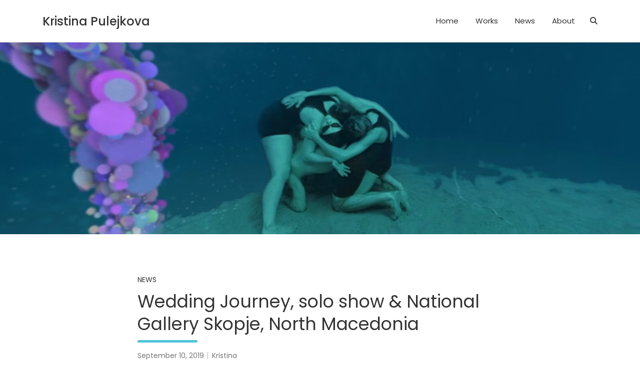

--- FILE ---
content_type: text/html; charset=UTF-8
request_url: https://kristinapulejkova.com/wedding-journey-solo-show-national-gallery-skopje-north-macedonia/
body_size: 7355
content:
<!doctype html>
<html lang="en-GB">
<head>
	<meta charset="UTF-8">
	<meta name="viewport" content="width=device-width, initial-scale=1, shrink-to-fit=no">
	<link rel="profile" href="http://gmpg.org/xfn/11">

	<title>Wedding Journey, solo show &#038; National Gallery Skopje, North Macedonia &#8211; Kristina Pulejkova</title>
<meta name='robots' content='max-image-preview:large' />
	<style>img:is([sizes="auto" i], [sizes^="auto," i]) { contain-intrinsic-size: 3000px 1500px }</style>
	<link rel='dns-prefetch' href='//secure.gravatar.com' />
<link rel='dns-prefetch' href='//stats.wp.com' />
<link rel='dns-prefetch' href='//fonts.googleapis.com' />
<link rel='dns-prefetch' href='//v0.wordpress.com' />
<link rel="alternate" type="application/rss+xml" title="Kristina Pulejkova &raquo; Feed" href="https://kristinapulejkova.com/feed/" />
<link rel="alternate" type="application/rss+xml" title="Kristina Pulejkova &raquo; Comments Feed" href="https://kristinapulejkova.com/comments/feed/" />
<script type="text/javascript">
/* <![CDATA[ */
window._wpemojiSettings = {"baseUrl":"https:\/\/s.w.org\/images\/core\/emoji\/16.0.1\/72x72\/","ext":".png","svgUrl":"https:\/\/s.w.org\/images\/core\/emoji\/16.0.1\/svg\/","svgExt":".svg","source":{"concatemoji":"https:\/\/kristinapulejkova.com\/wp-includes\/js\/wp-emoji-release.min.js?ver=6.8.3"}};
/*! This file is auto-generated */
!function(s,n){var o,i,e;function c(e){try{var t={supportTests:e,timestamp:(new Date).valueOf()};sessionStorage.setItem(o,JSON.stringify(t))}catch(e){}}function p(e,t,n){e.clearRect(0,0,e.canvas.width,e.canvas.height),e.fillText(t,0,0);var t=new Uint32Array(e.getImageData(0,0,e.canvas.width,e.canvas.height).data),a=(e.clearRect(0,0,e.canvas.width,e.canvas.height),e.fillText(n,0,0),new Uint32Array(e.getImageData(0,0,e.canvas.width,e.canvas.height).data));return t.every(function(e,t){return e===a[t]})}function u(e,t){e.clearRect(0,0,e.canvas.width,e.canvas.height),e.fillText(t,0,0);for(var n=e.getImageData(16,16,1,1),a=0;a<n.data.length;a++)if(0!==n.data[a])return!1;return!0}function f(e,t,n,a){switch(t){case"flag":return n(e,"\ud83c\udff3\ufe0f\u200d\u26a7\ufe0f","\ud83c\udff3\ufe0f\u200b\u26a7\ufe0f")?!1:!n(e,"\ud83c\udde8\ud83c\uddf6","\ud83c\udde8\u200b\ud83c\uddf6")&&!n(e,"\ud83c\udff4\udb40\udc67\udb40\udc62\udb40\udc65\udb40\udc6e\udb40\udc67\udb40\udc7f","\ud83c\udff4\u200b\udb40\udc67\u200b\udb40\udc62\u200b\udb40\udc65\u200b\udb40\udc6e\u200b\udb40\udc67\u200b\udb40\udc7f");case"emoji":return!a(e,"\ud83e\udedf")}return!1}function g(e,t,n,a){var r="undefined"!=typeof WorkerGlobalScope&&self instanceof WorkerGlobalScope?new OffscreenCanvas(300,150):s.createElement("canvas"),o=r.getContext("2d",{willReadFrequently:!0}),i=(o.textBaseline="top",o.font="600 32px Arial",{});return e.forEach(function(e){i[e]=t(o,e,n,a)}),i}function t(e){var t=s.createElement("script");t.src=e,t.defer=!0,s.head.appendChild(t)}"undefined"!=typeof Promise&&(o="wpEmojiSettingsSupports",i=["flag","emoji"],n.supports={everything:!0,everythingExceptFlag:!0},e=new Promise(function(e){s.addEventListener("DOMContentLoaded",e,{once:!0})}),new Promise(function(t){var n=function(){try{var e=JSON.parse(sessionStorage.getItem(o));if("object"==typeof e&&"number"==typeof e.timestamp&&(new Date).valueOf()<e.timestamp+604800&&"object"==typeof e.supportTests)return e.supportTests}catch(e){}return null}();if(!n){if("undefined"!=typeof Worker&&"undefined"!=typeof OffscreenCanvas&&"undefined"!=typeof URL&&URL.createObjectURL&&"undefined"!=typeof Blob)try{var e="postMessage("+g.toString()+"("+[JSON.stringify(i),f.toString(),p.toString(),u.toString()].join(",")+"));",a=new Blob([e],{type:"text/javascript"}),r=new Worker(URL.createObjectURL(a),{name:"wpTestEmojiSupports"});return void(r.onmessage=function(e){c(n=e.data),r.terminate(),t(n)})}catch(e){}c(n=g(i,f,p,u))}t(n)}).then(function(e){for(var t in e)n.supports[t]=e[t],n.supports.everything=n.supports.everything&&n.supports[t],"flag"!==t&&(n.supports.everythingExceptFlag=n.supports.everythingExceptFlag&&n.supports[t]);n.supports.everythingExceptFlag=n.supports.everythingExceptFlag&&!n.supports.flag,n.DOMReady=!1,n.readyCallback=function(){n.DOMReady=!0}}).then(function(){return e}).then(function(){var e;n.supports.everything||(n.readyCallback(),(e=n.source||{}).concatemoji?t(e.concatemoji):e.wpemoji&&e.twemoji&&(t(e.twemoji),t(e.wpemoji)))}))}((window,document),window._wpemojiSettings);
/* ]]> */
</script>
<link rel='stylesheet' id='sbi_styles-css' href='https://kristinapulejkova.com/wp-content/plugins/instagram-feed/css/sbi-styles.min.css?ver=6.10.0' type='text/css' media='all' />
<style id='wp-emoji-styles-inline-css' type='text/css'>

	img.wp-smiley, img.emoji {
		display: inline !important;
		border: none !important;
		box-shadow: none !important;
		height: 1em !important;
		width: 1em !important;
		margin: 0 0.07em !important;
		vertical-align: -0.1em !important;
		background: none !important;
		padding: 0 !important;
	}
</style>
<link rel='stylesheet' id='wp-block-library-css' href='https://kristinapulejkova.com/wp-includes/css/dist/block-library/style.min.css?ver=6.8.3' type='text/css' media='all' />
<style id='classic-theme-styles-inline-css' type='text/css'>
/*! This file is auto-generated */
.wp-block-button__link{color:#fff;background-color:#32373c;border-radius:9999px;box-shadow:none;text-decoration:none;padding:calc(.667em + 2px) calc(1.333em + 2px);font-size:1.125em}.wp-block-file__button{background:#32373c;color:#fff;text-decoration:none}
</style>
<style id='tropicalista-pdfembed-style-inline-css' type='text/css'>
.wp-block-tropicalista-pdfembed{height:500px}

</style>
<link rel='stylesheet' id='mediaelement-css' href='https://kristinapulejkova.com/wp-includes/js/mediaelement/mediaelementplayer-legacy.min.css?ver=4.2.17' type='text/css' media='all' />
<link rel='stylesheet' id='wp-mediaelement-css' href='https://kristinapulejkova.com/wp-includes/js/mediaelement/wp-mediaelement.min.css?ver=6.8.3' type='text/css' media='all' />
<style id='jetpack-sharing-buttons-style-inline-css' type='text/css'>
.jetpack-sharing-buttons__services-list{display:flex;flex-direction:row;flex-wrap:wrap;gap:0;list-style-type:none;margin:5px;padding:0}.jetpack-sharing-buttons__services-list.has-small-icon-size{font-size:12px}.jetpack-sharing-buttons__services-list.has-normal-icon-size{font-size:16px}.jetpack-sharing-buttons__services-list.has-large-icon-size{font-size:24px}.jetpack-sharing-buttons__services-list.has-huge-icon-size{font-size:36px}@media print{.jetpack-sharing-buttons__services-list{display:none!important}}.editor-styles-wrapper .wp-block-jetpack-sharing-buttons{gap:0;padding-inline-start:0}ul.jetpack-sharing-buttons__services-list.has-background{padding:1.25em 2.375em}
</style>
<style id='global-styles-inline-css' type='text/css'>
:root{--wp--preset--aspect-ratio--square: 1;--wp--preset--aspect-ratio--4-3: 4/3;--wp--preset--aspect-ratio--3-4: 3/4;--wp--preset--aspect-ratio--3-2: 3/2;--wp--preset--aspect-ratio--2-3: 2/3;--wp--preset--aspect-ratio--16-9: 16/9;--wp--preset--aspect-ratio--9-16: 9/16;--wp--preset--color--black: #000000;--wp--preset--color--cyan-bluish-gray: #abb8c3;--wp--preset--color--white: #ffffff;--wp--preset--color--pale-pink: #f78da7;--wp--preset--color--vivid-red: #cf2e2e;--wp--preset--color--luminous-vivid-orange: #ff6900;--wp--preset--color--luminous-vivid-amber: #fcb900;--wp--preset--color--light-green-cyan: #7bdcb5;--wp--preset--color--vivid-green-cyan: #00d084;--wp--preset--color--pale-cyan-blue: #8ed1fc;--wp--preset--color--vivid-cyan-blue: #0693e3;--wp--preset--color--vivid-purple: #9b51e0;--wp--preset--gradient--vivid-cyan-blue-to-vivid-purple: linear-gradient(135deg,rgba(6,147,227,1) 0%,rgb(155,81,224) 100%);--wp--preset--gradient--light-green-cyan-to-vivid-green-cyan: linear-gradient(135deg,rgb(122,220,180) 0%,rgb(0,208,130) 100%);--wp--preset--gradient--luminous-vivid-amber-to-luminous-vivid-orange: linear-gradient(135deg,rgba(252,185,0,1) 0%,rgba(255,105,0,1) 100%);--wp--preset--gradient--luminous-vivid-orange-to-vivid-red: linear-gradient(135deg,rgba(255,105,0,1) 0%,rgb(207,46,46) 100%);--wp--preset--gradient--very-light-gray-to-cyan-bluish-gray: linear-gradient(135deg,rgb(238,238,238) 0%,rgb(169,184,195) 100%);--wp--preset--gradient--cool-to-warm-spectrum: linear-gradient(135deg,rgb(74,234,220) 0%,rgb(151,120,209) 20%,rgb(207,42,186) 40%,rgb(238,44,130) 60%,rgb(251,105,98) 80%,rgb(254,248,76) 100%);--wp--preset--gradient--blush-light-purple: linear-gradient(135deg,rgb(255,206,236) 0%,rgb(152,150,240) 100%);--wp--preset--gradient--blush-bordeaux: linear-gradient(135deg,rgb(254,205,165) 0%,rgb(254,45,45) 50%,rgb(107,0,62) 100%);--wp--preset--gradient--luminous-dusk: linear-gradient(135deg,rgb(255,203,112) 0%,rgb(199,81,192) 50%,rgb(65,88,208) 100%);--wp--preset--gradient--pale-ocean: linear-gradient(135deg,rgb(255,245,203) 0%,rgb(182,227,212) 50%,rgb(51,167,181) 100%);--wp--preset--gradient--electric-grass: linear-gradient(135deg,rgb(202,248,128) 0%,rgb(113,206,126) 100%);--wp--preset--gradient--midnight: linear-gradient(135deg,rgb(2,3,129) 0%,rgb(40,116,252) 100%);--wp--preset--font-size--small: 13px;--wp--preset--font-size--medium: 20px;--wp--preset--font-size--large: 36px;--wp--preset--font-size--x-large: 42px;--wp--preset--spacing--20: 0.44rem;--wp--preset--spacing--30: 0.67rem;--wp--preset--spacing--40: 1rem;--wp--preset--spacing--50: 1.5rem;--wp--preset--spacing--60: 2.25rem;--wp--preset--spacing--70: 3.38rem;--wp--preset--spacing--80: 5.06rem;--wp--preset--shadow--natural: 6px 6px 9px rgba(0, 0, 0, 0.2);--wp--preset--shadow--deep: 12px 12px 50px rgba(0, 0, 0, 0.4);--wp--preset--shadow--sharp: 6px 6px 0px rgba(0, 0, 0, 0.2);--wp--preset--shadow--outlined: 6px 6px 0px -3px rgba(255, 255, 255, 1), 6px 6px rgba(0, 0, 0, 1);--wp--preset--shadow--crisp: 6px 6px 0px rgba(0, 0, 0, 1);}:where(.is-layout-flex){gap: 0.5em;}:where(.is-layout-grid){gap: 0.5em;}body .is-layout-flex{display: flex;}.is-layout-flex{flex-wrap: wrap;align-items: center;}.is-layout-flex > :is(*, div){margin: 0;}body .is-layout-grid{display: grid;}.is-layout-grid > :is(*, div){margin: 0;}:where(.wp-block-columns.is-layout-flex){gap: 2em;}:where(.wp-block-columns.is-layout-grid){gap: 2em;}:where(.wp-block-post-template.is-layout-flex){gap: 1.25em;}:where(.wp-block-post-template.is-layout-grid){gap: 1.25em;}.has-black-color{color: var(--wp--preset--color--black) !important;}.has-cyan-bluish-gray-color{color: var(--wp--preset--color--cyan-bluish-gray) !important;}.has-white-color{color: var(--wp--preset--color--white) !important;}.has-pale-pink-color{color: var(--wp--preset--color--pale-pink) !important;}.has-vivid-red-color{color: var(--wp--preset--color--vivid-red) !important;}.has-luminous-vivid-orange-color{color: var(--wp--preset--color--luminous-vivid-orange) !important;}.has-luminous-vivid-amber-color{color: var(--wp--preset--color--luminous-vivid-amber) !important;}.has-light-green-cyan-color{color: var(--wp--preset--color--light-green-cyan) !important;}.has-vivid-green-cyan-color{color: var(--wp--preset--color--vivid-green-cyan) !important;}.has-pale-cyan-blue-color{color: var(--wp--preset--color--pale-cyan-blue) !important;}.has-vivid-cyan-blue-color{color: var(--wp--preset--color--vivid-cyan-blue) !important;}.has-vivid-purple-color{color: var(--wp--preset--color--vivid-purple) !important;}.has-black-background-color{background-color: var(--wp--preset--color--black) !important;}.has-cyan-bluish-gray-background-color{background-color: var(--wp--preset--color--cyan-bluish-gray) !important;}.has-white-background-color{background-color: var(--wp--preset--color--white) !important;}.has-pale-pink-background-color{background-color: var(--wp--preset--color--pale-pink) !important;}.has-vivid-red-background-color{background-color: var(--wp--preset--color--vivid-red) !important;}.has-luminous-vivid-orange-background-color{background-color: var(--wp--preset--color--luminous-vivid-orange) !important;}.has-luminous-vivid-amber-background-color{background-color: var(--wp--preset--color--luminous-vivid-amber) !important;}.has-light-green-cyan-background-color{background-color: var(--wp--preset--color--light-green-cyan) !important;}.has-vivid-green-cyan-background-color{background-color: var(--wp--preset--color--vivid-green-cyan) !important;}.has-pale-cyan-blue-background-color{background-color: var(--wp--preset--color--pale-cyan-blue) !important;}.has-vivid-cyan-blue-background-color{background-color: var(--wp--preset--color--vivid-cyan-blue) !important;}.has-vivid-purple-background-color{background-color: var(--wp--preset--color--vivid-purple) !important;}.has-black-border-color{border-color: var(--wp--preset--color--black) !important;}.has-cyan-bluish-gray-border-color{border-color: var(--wp--preset--color--cyan-bluish-gray) !important;}.has-white-border-color{border-color: var(--wp--preset--color--white) !important;}.has-pale-pink-border-color{border-color: var(--wp--preset--color--pale-pink) !important;}.has-vivid-red-border-color{border-color: var(--wp--preset--color--vivid-red) !important;}.has-luminous-vivid-orange-border-color{border-color: var(--wp--preset--color--luminous-vivid-orange) !important;}.has-luminous-vivid-amber-border-color{border-color: var(--wp--preset--color--luminous-vivid-amber) !important;}.has-light-green-cyan-border-color{border-color: var(--wp--preset--color--light-green-cyan) !important;}.has-vivid-green-cyan-border-color{border-color: var(--wp--preset--color--vivid-green-cyan) !important;}.has-pale-cyan-blue-border-color{border-color: var(--wp--preset--color--pale-cyan-blue) !important;}.has-vivid-cyan-blue-border-color{border-color: var(--wp--preset--color--vivid-cyan-blue) !important;}.has-vivid-purple-border-color{border-color: var(--wp--preset--color--vivid-purple) !important;}.has-vivid-cyan-blue-to-vivid-purple-gradient-background{background: var(--wp--preset--gradient--vivid-cyan-blue-to-vivid-purple) !important;}.has-light-green-cyan-to-vivid-green-cyan-gradient-background{background: var(--wp--preset--gradient--light-green-cyan-to-vivid-green-cyan) !important;}.has-luminous-vivid-amber-to-luminous-vivid-orange-gradient-background{background: var(--wp--preset--gradient--luminous-vivid-amber-to-luminous-vivid-orange) !important;}.has-luminous-vivid-orange-to-vivid-red-gradient-background{background: var(--wp--preset--gradient--luminous-vivid-orange-to-vivid-red) !important;}.has-very-light-gray-to-cyan-bluish-gray-gradient-background{background: var(--wp--preset--gradient--very-light-gray-to-cyan-bluish-gray) !important;}.has-cool-to-warm-spectrum-gradient-background{background: var(--wp--preset--gradient--cool-to-warm-spectrum) !important;}.has-blush-light-purple-gradient-background{background: var(--wp--preset--gradient--blush-light-purple) !important;}.has-blush-bordeaux-gradient-background{background: var(--wp--preset--gradient--blush-bordeaux) !important;}.has-luminous-dusk-gradient-background{background: var(--wp--preset--gradient--luminous-dusk) !important;}.has-pale-ocean-gradient-background{background: var(--wp--preset--gradient--pale-ocean) !important;}.has-electric-grass-gradient-background{background: var(--wp--preset--gradient--electric-grass) !important;}.has-midnight-gradient-background{background: var(--wp--preset--gradient--midnight) !important;}.has-small-font-size{font-size: var(--wp--preset--font-size--small) !important;}.has-medium-font-size{font-size: var(--wp--preset--font-size--medium) !important;}.has-large-font-size{font-size: var(--wp--preset--font-size--large) !important;}.has-x-large-font-size{font-size: var(--wp--preset--font-size--x-large) !important;}
:where(.wp-block-post-template.is-layout-flex){gap: 1.25em;}:where(.wp-block-post-template.is-layout-grid){gap: 1.25em;}
:where(.wp-block-columns.is-layout-flex){gap: 2em;}:where(.wp-block-columns.is-layout-grid){gap: 2em;}
:root :where(.wp-block-pullquote){font-size: 1.5em;line-height: 1.6;}
</style>
<link rel='stylesheet' id='wp-components-css' href='https://kristinapulejkova.com/wp-includes/css/dist/components/style.min.css?ver=6.8.3' type='text/css' media='all' />
<link rel='stylesheet' id='godaddy-styles-css' href='https://kristinapulejkova.com/wp-content/mu-plugins/vendor/wpex/godaddy-launch/includes/Dependencies/GoDaddy/Styles/build/latest.css?ver=2.0.2' type='text/css' media='all' />
<link rel='stylesheet' id='bootstrap-style-css' href='https://kristinapulejkova.com/wp-content/themes/foliopress/bootstrap/css/bootstrap.min.css?ver=4.0.0' type='text/css' media='all' />
<link rel='stylesheet' id='font-awesome-style-css' href='https://kristinapulejkova.com/wp-content/themes/foliopress/font-awesome/css/all.min.css?ver=6.8.3' type='text/css' media='all' />
<link rel='stylesheet' id='foliopress-google-fonts-css' href='//fonts.googleapis.com/css?family=Poppins%3A400%2C400i%2C500%2C500i%2C700%2C700i&#038;ver=6.8.3' type='text/css' media='all' />
<link rel='stylesheet' id='foliopress-style-css' href='https://kristinapulejkova.com/wp-content/themes/foliopress/style.css?ver=6.8.3' type='text/css' media='all' />
<script type="text/javascript" src="https://kristinapulejkova.com/wp-includes/js/jquery/jquery.min.js?ver=3.7.1" id="jquery-core-js"></script>
<script type="text/javascript" src="https://kristinapulejkova.com/wp-includes/js/jquery/jquery-migrate.min.js?ver=3.4.1" id="jquery-migrate-js"></script>
<!--[if lt IE 9]>
<script type="text/javascript" src="https://kristinapulejkova.com/wp-content/themes/foliopress/js/html5.js?ver=3.7.3" id="html5-js"></script>
<![endif]-->
<link rel="https://api.w.org/" href="https://kristinapulejkova.com/wp-json/" /><link rel="alternate" title="JSON" type="application/json" href="https://kristinapulejkova.com/wp-json/wp/v2/posts/967" /><link rel="EditURI" type="application/rsd+xml" title="RSD" href="https://kristinapulejkova.com/xmlrpc.php?rsd" />
<meta name="generator" content="WordPress 6.8.3" />
<link rel="canonical" href="https://kristinapulejkova.com/wedding-journey-solo-show-national-gallery-skopje-north-macedonia/" />
<link rel='shortlink' href='https://wp.me/pacmxw-fB' />
<link rel="alternate" title="oEmbed (JSON)" type="application/json+oembed" href="https://kristinapulejkova.com/wp-json/oembed/1.0/embed?url=https%3A%2F%2Fkristinapulejkova.com%2Fwedding-journey-solo-show-national-gallery-skopje-north-macedonia%2F" />
<link rel="alternate" title="oEmbed (XML)" type="text/xml+oembed" href="https://kristinapulejkova.com/wp-json/oembed/1.0/embed?url=https%3A%2F%2Fkristinapulejkova.com%2Fwedding-journey-solo-show-national-gallery-skopje-north-macedonia%2F&#038;format=xml" />
	<style>img#wpstats{display:none}</style>
		
<!-- Jetpack Open Graph Tags -->
<meta property="og:type" content="article" />
<meta property="og:title" content="Wedding Journey, solo show &#038; National Gallery Skopje, North Macedonia" />
<meta property="og:url" content="https://kristinapulejkova.com/wedding-journey-solo-show-national-gallery-skopje-north-macedonia/" />
<meta property="og:description" content="Wedding Journey will be exhibited at the National Gallery, Skopje, North Macedonia, 17 December 2019 &#8211; 10 January 2020. Curated by Ana Frangovska. Set at the historical Chifte Hamam, a former…" />
<meta property="article:published_time" content="2019-09-10T09:25:00+00:00" />
<meta property="article:modified_time" content="2021-08-29T18:26:40+00:00" />
<meta property="og:site_name" content="Kristina Pulejkova" />
<meta property="og:image" content="https://kristinapulejkova.com/wp-content/uploads/2021/08/Wedding-Journey.jpg" />
<meta property="og:image:width" content="1920" />
<meta property="og:image:height" content="570" />
<meta property="og:image:alt" content="" />
<meta property="og:locale" content="en_GB" />
<meta name="twitter:text:title" content="Wedding Journey, solo show &#038; National Gallery Skopje, North Macedonia" />
<meta name="twitter:image" content="https://kristinapulejkova.com/wp-content/uploads/2021/08/Wedding-Journey.jpg?w=640" />
<meta name="twitter:card" content="summary_large_image" />

<!-- End Jetpack Open Graph Tags -->
		<style type="text/css" id="wp-custom-css">
			.news-layout .title {
	font-size: 20px;
	font-weight: bold;
	display: block;
}

.news-layout img {
	width: 800px;
	height: 200px;
	margin: 0 0 10px 0;
}

.news-layout div {
	border-bottom: 1px solid #cecece;
	margin-bottom: 10px;
	padding: 20px 0 20px 0;
	display: block;
}

.video-container {
	position:relative;
	padding-bottom:56.25%;
	padding-top:30px;
	height:0;
	overflow:hidden;
}

.video-container iframe, .video-container object, .video-container embed {
	position:absolute;
	top:0;
	left:0;
	width:100%;
	height:100%;
}		</style>
		</head>

<body class="wp-singular post-template-default single single-post postid-967 single-format-standard wp-theme-foliopress">

<div id="page" class="site">
	<a class="skip-link screen-reader-text" href="#content">Skip to content</a>
		<header id="masthead" class="site-header">
		<nav class="navbar navbar-expand-lg fixed-top">
			<div class="container">
				<div class="site-branding navbar-brand">
											<h2 class="site-title"><a href="https://kristinapulejkova.com/" rel="home">Kristina Pulejkova</a></h2>
										</div><!-- .site-branding .navbar-brand -->
				<button class="navbar-toggler" type="button" data-toggle="collapse" data-target="#navbarCollapse" aria-controls="navbarCollapse" aria-expanded="false" aria-label="Toggle navigation"></button>
				<div class="collapse navbar-collapse" id="navbarCollapse">
					<div id="site-navigation" class="main-navigation ml-lg-auto d-lg-flex" role="navigation">
						<ul class="nav-menu navbar-nav d-lg-block"><li id="menu-item-27" class="menu-item menu-item-type-custom menu-item-object-custom menu-item-home menu-item-27"><a href="https://kristinapulejkova.com">Home</a></li>
<li id="menu-item-104" class="menu-item menu-item-type-custom menu-item-object-custom menu-item-has-children menu-item-104"><a href="#">Works</a>
<ul class="sub-menu">
	<li id="menu-item-287" class="menu-item menu-item-type-taxonomy menu-item-object-category menu-item-287"><a href="https://kristinapulejkova.com/category/works/collaborations/">Collaborations</a></li>
</ul>
</li>
<li id="menu-item-274" class="menu-item menu-item-type-post_type menu-item-object-page menu-item-274"><a href="https://kristinapulejkova.com/news/">News</a></li>
<li id="menu-item-39" class="menu-item menu-item-type-post_type menu-item-object-page menu-item-has-children menu-item-39"><a href="https://kristinapulejkova.com/about/">About</a>
<ul class="sub-menu">
	<li id="menu-item-45" class="menu-item menu-item-type-post_type menu-item-object-page menu-item-45"><a href="https://kristinapulejkova.com/about/cv/">CV</a></li>
</ul>
</li>
</ul>													<div class="d-none d-lg-flex">
								<span class="search-toggle"></span>
							</div><!-- .navbar-search -->
											</div><!-- #site-navigation .main-navigation -->
				</div>
			</div>
		</nav><!-- .navbar -->
					<div class="page-single-featured-image" style="background-image:url('https://kristinapulejkova.com/wp-content/uploads/2021/08/Wedding-Journey.jpg');"></div>
							</header><!-- #masthead -->

	<div id="content" class="site-content">
				<div class="container">
			<div class="row justify-content-center">
		<div id="primary" class="col-lg-8 content-area">		<main id="main" class="site-main">

		<div class="post-967 post type-post status-publish format-standard has-post-thumbnail hentry category-news">
			<header class="entry-header">
								<div class="entry-meta">
						<span class="cat-links">
							<a href="https://kristinapulejkova.com/category/news/" rel="category tag">News</a>						</span><!-- .cat-links -->
					</div><!-- .entry-meta -->
				
			<h1 class="entry-title">Wedding Journey, solo show &#038; National Gallery Skopje, North Macedonia</h1>			
								<div class="entry-meta">
						<div class="date updated"><a href="https://kristinapulejkova.com/wedding-journey-solo-show-national-gallery-skopje-north-macedonia/" title="Wedding Journey, solo show &#038; National Gallery Skopje, North Macedonia">September 10, 2019</a></div><div class="by-author vcard author"><a class="fn" href="https://kristinapulejkova.com/author/kristinapulejkova/">Kristina</a></div>					</div><!-- .entry-meta -->
						</header><!-- .entry-header -->
			<div class="entry-content">
		
<p>Wedding Journey will be exhibited at the National Gallery, Skopje, North Macedonia, 17 December 2019 &#8211; 10 January 2020. Curated by Ana Frangovska. Set at the historical Chifte Hamam, a former Turkish bath, the project looks at the life cycle and migration of the European eel. For more information on the work, visit the <a href="https://nationalgallery.mk/izlozhba-na-kristina-pulejkova-vo-chifte-amam/">National Gallery</a> page. </p>
	</div><!-- .entry-content -->
	</div><!-- .post -->

	<nav class="navigation post-navigation" aria-label="Posts">
		<h2 class="screen-reader-text">Post navigation</h2>
		<div class="nav-links"><div class="nav-previous"><a href="https://kristinapulejkova.com/headlining-space-rocks-audio-visual-set-in-collaboration-with-anathema-indigo-at-the-o2-london/" rel="prev">Headlining Space Rocks &#8211; Audio Visual Set in collaboration with Anathema @ Indigo at the O2 London</a></div><div class="nav-next"><a href="https://kristinapulejkova.com/ing-discerning-eye-mall-galleries-london/" rel="next">ING Discerning Eye @ Mall Galleries, London</a></div></div>
	</nav>
		</main><!-- #main -->
	</div><!-- #primary -->

		
					</div><!-- row -->
				</div><!-- .container -->
	</div><!-- #content .site-content-->
	<footer id="colophon" class="site-footer clearfix" role="contentinfo">
				<div class="site-info">
			<div class="container">
				<div class="row">
											<div class="col-12 ml-auto">
							
		<div class="social-profiles">
			<ul class="clearfix">
									<li><a href="https://twitter.com/TinaPulejkova" target="_blank" rel="noopener noreferrer"></a></li>
									<li><a href="https://www.instagram.com/tinapulejkova/" target="_blank" rel="noopener noreferrer"></a></li>
									<li><a href="https://vimeo.com/user10960653" target="_blank" rel="noopener noreferrer"></a></li>
							</ul>
		</div><!-- .social-profiles -->
		
							</div>
										<div class="copyright col-12">
						<div class="theme-link">
							Copyright &copy; 2026 <a href="https://kristinapulejkova.com/" title="Kristina Pulejkova">Kristina Pulejkova</a>						</div>
						<div class="author-link">Theme by: <a href="https://www.themehorse.com/" target="_blank" rel="noopener noreferrer" title="Theme Horse" >Theme Horse</a></div><div class="wp-link">Proudly Powered by: <a href="http://wordpress.org/" target="_blank" rel="noopener noreferrer" title="WordPress">WordPress</a></div>					</div><!-- .copyright -->
				</div><!-- .row -->
			</div><!-- .container -->
		</div><!-- .site-info -->
	</footer><!-- #colophon -->
	<div class="back-to-top"><a title="Go to Top" href="#masthead"></a></div>
	<div class="search-block off">
		<div class="search-toggle"></div>
		<form action="https://kristinapulejkova.com/" method="get" class="search-form">
	<label class="assistive-text"> Search </label>
	<div class="input-group">
		<input type="search" value="" placeholder="Search" class="form-control s" name="s">
		<div class="input-group-prepend">
			<button class="btn btn-info">Search</button>
		</div>
	</div>
</form><!-- .search-form -->
	</div><!-- .search-block -->
</div><!-- #page -->

<script type="speculationrules">
{"prefetch":[{"source":"document","where":{"and":[{"href_matches":"\/*"},{"not":{"href_matches":["\/wp-*.php","\/wp-admin\/*","\/wp-content\/uploads\/*","\/wp-content\/*","\/wp-content\/plugins\/*","\/wp-content\/themes\/foliopress\/*","\/*\\?(.+)"]}},{"not":{"selector_matches":"a[rel~=\"nofollow\"]"}},{"not":{"selector_matches":".no-prefetch, .no-prefetch a"}}]},"eagerness":"conservative"}]}
</script>
<!-- Instagram Feed JS -->
<script type="text/javascript">
var sbiajaxurl = "https://kristinapulejkova.com/wp-admin/admin-ajax.php";
</script>
<script type="text/javascript" src="https://kristinapulejkova.com/wp-content/themes/foliopress/bootstrap/js/popper.min.js?ver=1.12.9" id="popper-script-js"></script>
<script type="text/javascript" src="https://kristinapulejkova.com/wp-content/themes/foliopress/bootstrap/js/bootstrap.min.js?ver=4.0.0" id="bootstrap-script-js"></script>
<script type="text/javascript" src="https://kristinapulejkova.com/wp-content/themes/foliopress/js/skip-link-focus-fix.js?ver=20151215" id="foliopress-skip-link-focus-fix-js"></script>
<script type="text/javascript" src="https://kristinapulejkova.com/wp-content/themes/foliopress/js/scripts.js?ver=6.8.3" id="foliopress-scripts-js"></script>
<script type="text/javascript" id="jetpack-stats-js-before">
/* <![CDATA[ */
_stq = window._stq || [];
_stq.push([ "view", {"v":"ext","blog":"150709942","post":"967","tz":"0","srv":"kristinapulejkova.com","j":"1:15.4"} ]);
_stq.push([ "clickTrackerInit", "150709942", "967" ]);
/* ]]> */
</script>
<script type="text/javascript" src="https://stats.wp.com/e-202603.js" id="jetpack-stats-js" defer="defer" data-wp-strategy="defer"></script>

</body>
</html>
